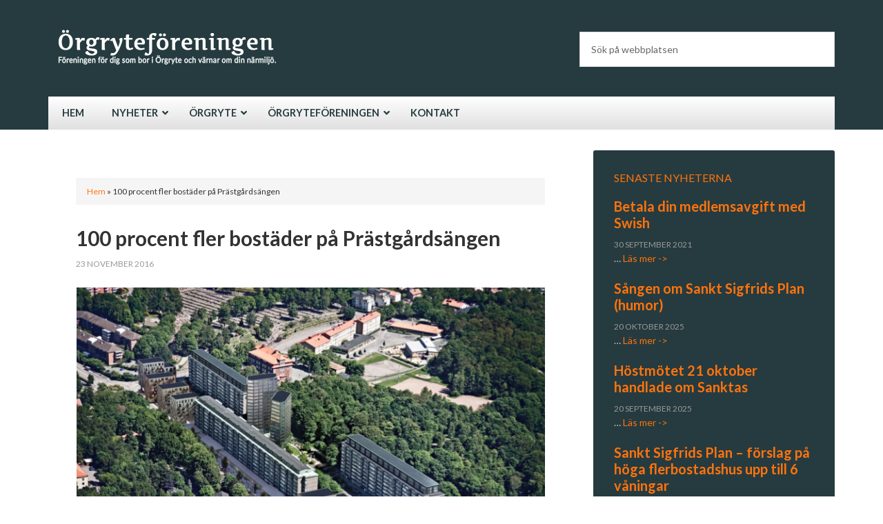

--- FILE ---
content_type: text/html; charset=UTF-8
request_url: https://www.orgryteforeningen.se/100-procent-fler-bostader-pa-prastgardsangen/
body_size: 20593
content:
<!DOCTYPE html>
<html lang="sv-SE">
<head >
<meta charset="UTF-8" />
<meta name="viewport" content="width=device-width, initial-scale=1" />
<meta name='robots' content='index, follow, max-image-preview:large, max-snippet:-1, max-video-preview:-1' />
<meta name="dlm-version" content="5.1.6">
	<!-- This site is optimized with the Yoast SEO plugin v26.7 - https://yoast.com/wordpress/plugins/seo/ -->
	<title>100 procent fler bostäder på Prästgårdsängen - Örgryteföreningen</title>
	<link rel="canonical" href="https://www.orgryteforeningen.se/100-procent-fler-bostader-pa-prastgardsangen/" />
	<meta property="og:locale" content="sv_SE" />
	<meta property="og:type" content="article" />
	<meta property="og:title" content="100 procent fler bostäder på Prästgårdsängen - Örgryteföreningen" />
	<meta property="og:description" content="440 nya bostäder planeras att byggas i Prästgårdsängen. Det är en dubblering, från nuvarande 442 till 882. 400 hyresrätter och 40 bostadsrätter. Det visar detaljplaneförslaget, som varit på samråd.  Nu bearbetas synpunkterna från samtliga berörda och planförslaget beräknas ställs ut i remissomgång två våren 2017.  Bostadsområdet Prästgårdsängen föreslås bebyggas och kompletteras med elva nya byggnader [&hellip;]" />
	<meta property="og:url" content="https://www.orgryteforeningen.se/100-procent-fler-bostader-pa-prastgardsangen/" />
	<meta property="og:site_name" content="Örgryteföreningen" />
	<meta property="article:publisher" content="https://www.facebook.com/%c3%96rgrytef%c3%b6reningen-307964979413953" />
	<meta property="article:published_time" content="2016-11-23T17:45:36+00:00" />
	<meta property="article:modified_time" content="2017-01-27T12:12:21+00:00" />
	<meta property="og:image" content="https://www.orgryteforeningen.se/wp-content/uploads/2016/08/1.11-nya-byggnader-och-tillbyggnader-.jpg" />
	<meta name="author" content="Annika Bolt Hansen" />
	<meta name="twitter:card" content="summary_large_image" />
	<meta name="twitter:label1" content="Skriven av" />
	<meta name="twitter:data1" content="Annika Bolt Hansen" />
	<meta name="twitter:label2" content="Beräknad lästid" />
	<meta name="twitter:data2" content="6 minuter" />
	<script type="application/ld+json" class="yoast-schema-graph">{"@context":"https://schema.org","@graph":[{"@type":"Article","@id":"https://www.orgryteforeningen.se/100-procent-fler-bostader-pa-prastgardsangen/#article","isPartOf":{"@id":"https://www.orgryteforeningen.se/100-procent-fler-bostader-pa-prastgardsangen/"},"author":{"name":"Annika Bolt Hansen","@id":"https://www.orgryteforeningen.se/#/schema/person/2f7a6116ce93c9aa8fdcb318c86469d9"},"headline":"100 procent fler bostäder på Prästgårdsängen","datePublished":"2016-11-23T17:45:36+00:00","dateModified":"2017-01-27T12:12:21+00:00","mainEntityOfPage":{"@id":"https://www.orgryteforeningen.se/100-procent-fler-bostader-pa-prastgardsangen/"},"wordCount":1231,"publisher":{"@id":"https://www.orgryteforeningen.se/#organization"},"image":{"@id":"https://www.orgryteforeningen.se/100-procent-fler-bostader-pa-prastgardsangen/#primaryimage"},"thumbnailUrl":"https://www.orgryteforeningen.se/wp-content/uploads/2016/08/1.11-nya-byggnader-och-tillbyggnader-.jpg","keywords":["bostadsrätter","detaljplan","hyresrätter","Örgryte Bostads AB &amp; CO KB","Prästgårdsängen"],"articleSection":["Artikel -blogg","Facebook"],"inLanguage":"sv-SE"},{"@type":"WebPage","@id":"https://www.orgryteforeningen.se/100-procent-fler-bostader-pa-prastgardsangen/","url":"https://www.orgryteforeningen.se/100-procent-fler-bostader-pa-prastgardsangen/","name":"100 procent fler bostäder på Prästgårdsängen - Örgryteföreningen","isPartOf":{"@id":"https://www.orgryteforeningen.se/#website"},"primaryImageOfPage":{"@id":"https://www.orgryteforeningen.se/100-procent-fler-bostader-pa-prastgardsangen/#primaryimage"},"image":{"@id":"https://www.orgryteforeningen.se/100-procent-fler-bostader-pa-prastgardsangen/#primaryimage"},"thumbnailUrl":"https://www.orgryteforeningen.se/wp-content/uploads/2016/08/1.11-nya-byggnader-och-tillbyggnader-.jpg","datePublished":"2016-11-23T17:45:36+00:00","dateModified":"2017-01-27T12:12:21+00:00","breadcrumb":{"@id":"https://www.orgryteforeningen.se/100-procent-fler-bostader-pa-prastgardsangen/#breadcrumb"},"inLanguage":"sv-SE","potentialAction":[{"@type":"ReadAction","target":["https://www.orgryteforeningen.se/100-procent-fler-bostader-pa-prastgardsangen/"]}]},{"@type":"ImageObject","inLanguage":"sv-SE","@id":"https://www.orgryteforeningen.se/100-procent-fler-bostader-pa-prastgardsangen/#primaryimage","url":"https://www.orgryteforeningen.se/wp-content/uploads/2016/08/1.11-nya-byggnader-och-tillbyggnader-.jpg","contentUrl":"https://www.orgryteforeningen.se/wp-content/uploads/2016/08/1.11-nya-byggnader-och-tillbyggnader-.jpg","width":709,"height":473,"caption":"Elva nya byggnader och påbyggnader kommer ge 440 nya bostäder på Prästgårdsängen"},{"@type":"BreadcrumbList","@id":"https://www.orgryteforeningen.se/100-procent-fler-bostader-pa-prastgardsangen/#breadcrumb","itemListElement":[{"@type":"ListItem","position":1,"name":"Hem","item":"https://www.orgryteforeningen.se/"},{"@type":"ListItem","position":2,"name":"100 procent fler bostäder på Prästgårdsängen"}]},{"@type":"WebSite","@id":"https://www.orgryteforeningen.se/#website","url":"https://www.orgryteforeningen.se/","name":"Örgryteföreningen","description":"Föreningen för dig som värnar om Örgryte.","publisher":{"@id":"https://www.orgryteforeningen.se/#organization"},"potentialAction":[{"@type":"SearchAction","target":{"@type":"EntryPoint","urlTemplate":"https://www.orgryteforeningen.se/?s={search_term_string}"},"query-input":{"@type":"PropertyValueSpecification","valueRequired":true,"valueName":"search_term_string"}}],"inLanguage":"sv-SE"},{"@type":"Organization","@id":"https://www.orgryteforeningen.se/#organization","name":"Örgryteföreningen","url":"https://www.orgryteforeningen.se/","logo":{"@type":"ImageObject","inLanguage":"sv-SE","@id":"https://www.orgryteforeningen.se/#/schema/logo/image/","url":"https://www.orgryteforeningen.se/wp-content/uploads/2021/04/orgryteforeningen_logo_200x280.png","contentUrl":"https://www.orgryteforeningen.se/wp-content/uploads/2021/04/orgryteforeningen_logo_200x280.png","width":200,"height":280,"caption":"Örgryteföreningen"},"image":{"@id":"https://www.orgryteforeningen.se/#/schema/logo/image/"},"sameAs":["https://www.facebook.com/Örgryteföreningen-307964979413953"]},{"@type":"Person","@id":"https://www.orgryteforeningen.se/#/schema/person/2f7a6116ce93c9aa8fdcb318c86469d9","name":"Annika Bolt Hansen","image":{"@type":"ImageObject","inLanguage":"sv-SE","@id":"https://www.orgryteforeningen.se/#/schema/person/image/","url":"https://secure.gravatar.com/avatar/8d01a500f32638de41ddbb1c62a103f3674761ea2888f5a2f939b52e9e5710fc?s=96&r=g","contentUrl":"https://secure.gravatar.com/avatar/8d01a500f32638de41ddbb1c62a103f3674761ea2888f5a2f939b52e9e5710fc?s=96&r=g","caption":"Annika Bolt Hansen"},"url":"https://www.orgryteforeningen.se/author/sekreterare/"}]}</script>
	<!-- / Yoast SEO plugin. -->


<link rel='dns-prefetch' href='//www.googletagmanager.com' />
<link rel='dns-prefetch' href='//fonts.googleapis.com' />
<link rel="alternate" type="application/rss+xml" title="Örgryteföreningen &raquo; Webbflöde" href="https://www.orgryteforeningen.se/feed/" />
<link rel="alternate" type="application/rss+xml" title="Örgryteföreningen &raquo; Kommentarsflöde" href="https://www.orgryteforeningen.se/comments/feed/" />
<link rel="alternate" title="oEmbed (JSON)" type="application/json+oembed" href="https://www.orgryteforeningen.se/wp-json/oembed/1.0/embed?url=https%3A%2F%2Fwww.orgryteforeningen.se%2F100-procent-fler-bostader-pa-prastgardsangen%2F" />
<link rel="alternate" title="oEmbed (XML)" type="text/xml+oembed" href="https://www.orgryteforeningen.se/wp-json/oembed/1.0/embed?url=https%3A%2F%2Fwww.orgryteforeningen.se%2F100-procent-fler-bostader-pa-prastgardsangen%2F&#038;format=xml" />
<style id='wp-img-auto-sizes-contain-inline-css' type='text/css'>
img:is([sizes=auto i],[sizes^="auto," i]){contain-intrinsic-size:3000px 1500px}
/*# sourceURL=wp-img-auto-sizes-contain-inline-css */
</style>
<link rel='stylesheet' id='outreach-pro-theme-css' href='https://www.orgryteforeningen.se/wp-content/themes/outreach-pro/style.css?ver=3.0.0' type='text/css' media='all' />
<style id='wp-emoji-styles-inline-css' type='text/css'>

	img.wp-smiley, img.emoji {
		display: inline !important;
		border: none !important;
		box-shadow: none !important;
		height: 1em !important;
		width: 1em !important;
		margin: 0 0.07em !important;
		vertical-align: -0.1em !important;
		background: none !important;
		padding: 0 !important;
	}
/*# sourceURL=wp-emoji-styles-inline-css */
</style>
<style id='wp-block-library-inline-css' type='text/css'>
:root{--wp-block-synced-color:#7a00df;--wp-block-synced-color--rgb:122,0,223;--wp-bound-block-color:var(--wp-block-synced-color);--wp-editor-canvas-background:#ddd;--wp-admin-theme-color:#007cba;--wp-admin-theme-color--rgb:0,124,186;--wp-admin-theme-color-darker-10:#006ba1;--wp-admin-theme-color-darker-10--rgb:0,107,160.5;--wp-admin-theme-color-darker-20:#005a87;--wp-admin-theme-color-darker-20--rgb:0,90,135;--wp-admin-border-width-focus:2px}@media (min-resolution:192dpi){:root{--wp-admin-border-width-focus:1.5px}}.wp-element-button{cursor:pointer}:root .has-very-light-gray-background-color{background-color:#eee}:root .has-very-dark-gray-background-color{background-color:#313131}:root .has-very-light-gray-color{color:#eee}:root .has-very-dark-gray-color{color:#313131}:root .has-vivid-green-cyan-to-vivid-cyan-blue-gradient-background{background:linear-gradient(135deg,#00d084,#0693e3)}:root .has-purple-crush-gradient-background{background:linear-gradient(135deg,#34e2e4,#4721fb 50%,#ab1dfe)}:root .has-hazy-dawn-gradient-background{background:linear-gradient(135deg,#faaca8,#dad0ec)}:root .has-subdued-olive-gradient-background{background:linear-gradient(135deg,#fafae1,#67a671)}:root .has-atomic-cream-gradient-background{background:linear-gradient(135deg,#fdd79a,#004a59)}:root .has-nightshade-gradient-background{background:linear-gradient(135deg,#330968,#31cdcf)}:root .has-midnight-gradient-background{background:linear-gradient(135deg,#020381,#2874fc)}:root{--wp--preset--font-size--normal:16px;--wp--preset--font-size--huge:42px}.has-regular-font-size{font-size:1em}.has-larger-font-size{font-size:2.625em}.has-normal-font-size{font-size:var(--wp--preset--font-size--normal)}.has-huge-font-size{font-size:var(--wp--preset--font-size--huge)}.has-text-align-center{text-align:center}.has-text-align-left{text-align:left}.has-text-align-right{text-align:right}.has-fit-text{white-space:nowrap!important}#end-resizable-editor-section{display:none}.aligncenter{clear:both}.items-justified-left{justify-content:flex-start}.items-justified-center{justify-content:center}.items-justified-right{justify-content:flex-end}.items-justified-space-between{justify-content:space-between}.screen-reader-text{border:0;clip-path:inset(50%);height:1px;margin:-1px;overflow:hidden;padding:0;position:absolute;width:1px;word-wrap:normal!important}.screen-reader-text:focus{background-color:#ddd;clip-path:none;color:#444;display:block;font-size:1em;height:auto;left:5px;line-height:normal;padding:15px 23px 14px;text-decoration:none;top:5px;width:auto;z-index:100000}html :where(.has-border-color){border-style:solid}html :where([style*=border-top-color]){border-top-style:solid}html :where([style*=border-right-color]){border-right-style:solid}html :where([style*=border-bottom-color]){border-bottom-style:solid}html :where([style*=border-left-color]){border-left-style:solid}html :where([style*=border-width]){border-style:solid}html :where([style*=border-top-width]){border-top-style:solid}html :where([style*=border-right-width]){border-right-style:solid}html :where([style*=border-bottom-width]){border-bottom-style:solid}html :where([style*=border-left-width]){border-left-style:solid}html :where(img[class*=wp-image-]){height:auto;max-width:100%}:where(figure){margin:0 0 1em}html :where(.is-position-sticky){--wp-admin--admin-bar--position-offset:var(--wp-admin--admin-bar--height,0px)}@media screen and (max-width:600px){html :where(.is-position-sticky){--wp-admin--admin-bar--position-offset:0px}}

/*# sourceURL=wp-block-library-inline-css */
</style><style id='global-styles-inline-css' type='text/css'>
:root{--wp--preset--aspect-ratio--square: 1;--wp--preset--aspect-ratio--4-3: 4/3;--wp--preset--aspect-ratio--3-4: 3/4;--wp--preset--aspect-ratio--3-2: 3/2;--wp--preset--aspect-ratio--2-3: 2/3;--wp--preset--aspect-ratio--16-9: 16/9;--wp--preset--aspect-ratio--9-16: 9/16;--wp--preset--color--black: #000000;--wp--preset--color--cyan-bluish-gray: #abb8c3;--wp--preset--color--white: #ffffff;--wp--preset--color--pale-pink: #f78da7;--wp--preset--color--vivid-red: #cf2e2e;--wp--preset--color--luminous-vivid-orange: #ff6900;--wp--preset--color--luminous-vivid-amber: #fcb900;--wp--preset--color--light-green-cyan: #7bdcb5;--wp--preset--color--vivid-green-cyan: #00d084;--wp--preset--color--pale-cyan-blue: #8ed1fc;--wp--preset--color--vivid-cyan-blue: #0693e3;--wp--preset--color--vivid-purple: #9b51e0;--wp--preset--gradient--vivid-cyan-blue-to-vivid-purple: linear-gradient(135deg,rgb(6,147,227) 0%,rgb(155,81,224) 100%);--wp--preset--gradient--light-green-cyan-to-vivid-green-cyan: linear-gradient(135deg,rgb(122,220,180) 0%,rgb(0,208,130) 100%);--wp--preset--gradient--luminous-vivid-amber-to-luminous-vivid-orange: linear-gradient(135deg,rgb(252,185,0) 0%,rgb(255,105,0) 100%);--wp--preset--gradient--luminous-vivid-orange-to-vivid-red: linear-gradient(135deg,rgb(255,105,0) 0%,rgb(207,46,46) 100%);--wp--preset--gradient--very-light-gray-to-cyan-bluish-gray: linear-gradient(135deg,rgb(238,238,238) 0%,rgb(169,184,195) 100%);--wp--preset--gradient--cool-to-warm-spectrum: linear-gradient(135deg,rgb(74,234,220) 0%,rgb(151,120,209) 20%,rgb(207,42,186) 40%,rgb(238,44,130) 60%,rgb(251,105,98) 80%,rgb(254,248,76) 100%);--wp--preset--gradient--blush-light-purple: linear-gradient(135deg,rgb(255,206,236) 0%,rgb(152,150,240) 100%);--wp--preset--gradient--blush-bordeaux: linear-gradient(135deg,rgb(254,205,165) 0%,rgb(254,45,45) 50%,rgb(107,0,62) 100%);--wp--preset--gradient--luminous-dusk: linear-gradient(135deg,rgb(255,203,112) 0%,rgb(199,81,192) 50%,rgb(65,88,208) 100%);--wp--preset--gradient--pale-ocean: linear-gradient(135deg,rgb(255,245,203) 0%,rgb(182,227,212) 50%,rgb(51,167,181) 100%);--wp--preset--gradient--electric-grass: linear-gradient(135deg,rgb(202,248,128) 0%,rgb(113,206,126) 100%);--wp--preset--gradient--midnight: linear-gradient(135deg,rgb(2,3,129) 0%,rgb(40,116,252) 100%);--wp--preset--font-size--small: 13px;--wp--preset--font-size--medium: 20px;--wp--preset--font-size--large: 36px;--wp--preset--font-size--x-large: 42px;--wp--preset--spacing--20: 0.44rem;--wp--preset--spacing--30: 0.67rem;--wp--preset--spacing--40: 1rem;--wp--preset--spacing--50: 1.5rem;--wp--preset--spacing--60: 2.25rem;--wp--preset--spacing--70: 3.38rem;--wp--preset--spacing--80: 5.06rem;--wp--preset--shadow--natural: 6px 6px 9px rgba(0, 0, 0, 0.2);--wp--preset--shadow--deep: 12px 12px 50px rgba(0, 0, 0, 0.4);--wp--preset--shadow--sharp: 6px 6px 0px rgba(0, 0, 0, 0.2);--wp--preset--shadow--outlined: 6px 6px 0px -3px rgb(255, 255, 255), 6px 6px rgb(0, 0, 0);--wp--preset--shadow--crisp: 6px 6px 0px rgb(0, 0, 0);}:where(.is-layout-flex){gap: 0.5em;}:where(.is-layout-grid){gap: 0.5em;}body .is-layout-flex{display: flex;}.is-layout-flex{flex-wrap: wrap;align-items: center;}.is-layout-flex > :is(*, div){margin: 0;}body .is-layout-grid{display: grid;}.is-layout-grid > :is(*, div){margin: 0;}:where(.wp-block-columns.is-layout-flex){gap: 2em;}:where(.wp-block-columns.is-layout-grid){gap: 2em;}:where(.wp-block-post-template.is-layout-flex){gap: 1.25em;}:where(.wp-block-post-template.is-layout-grid){gap: 1.25em;}.has-black-color{color: var(--wp--preset--color--black) !important;}.has-cyan-bluish-gray-color{color: var(--wp--preset--color--cyan-bluish-gray) !important;}.has-white-color{color: var(--wp--preset--color--white) !important;}.has-pale-pink-color{color: var(--wp--preset--color--pale-pink) !important;}.has-vivid-red-color{color: var(--wp--preset--color--vivid-red) !important;}.has-luminous-vivid-orange-color{color: var(--wp--preset--color--luminous-vivid-orange) !important;}.has-luminous-vivid-amber-color{color: var(--wp--preset--color--luminous-vivid-amber) !important;}.has-light-green-cyan-color{color: var(--wp--preset--color--light-green-cyan) !important;}.has-vivid-green-cyan-color{color: var(--wp--preset--color--vivid-green-cyan) !important;}.has-pale-cyan-blue-color{color: var(--wp--preset--color--pale-cyan-blue) !important;}.has-vivid-cyan-blue-color{color: var(--wp--preset--color--vivid-cyan-blue) !important;}.has-vivid-purple-color{color: var(--wp--preset--color--vivid-purple) !important;}.has-black-background-color{background-color: var(--wp--preset--color--black) !important;}.has-cyan-bluish-gray-background-color{background-color: var(--wp--preset--color--cyan-bluish-gray) !important;}.has-white-background-color{background-color: var(--wp--preset--color--white) !important;}.has-pale-pink-background-color{background-color: var(--wp--preset--color--pale-pink) !important;}.has-vivid-red-background-color{background-color: var(--wp--preset--color--vivid-red) !important;}.has-luminous-vivid-orange-background-color{background-color: var(--wp--preset--color--luminous-vivid-orange) !important;}.has-luminous-vivid-amber-background-color{background-color: var(--wp--preset--color--luminous-vivid-amber) !important;}.has-light-green-cyan-background-color{background-color: var(--wp--preset--color--light-green-cyan) !important;}.has-vivid-green-cyan-background-color{background-color: var(--wp--preset--color--vivid-green-cyan) !important;}.has-pale-cyan-blue-background-color{background-color: var(--wp--preset--color--pale-cyan-blue) !important;}.has-vivid-cyan-blue-background-color{background-color: var(--wp--preset--color--vivid-cyan-blue) !important;}.has-vivid-purple-background-color{background-color: var(--wp--preset--color--vivid-purple) !important;}.has-black-border-color{border-color: var(--wp--preset--color--black) !important;}.has-cyan-bluish-gray-border-color{border-color: var(--wp--preset--color--cyan-bluish-gray) !important;}.has-white-border-color{border-color: var(--wp--preset--color--white) !important;}.has-pale-pink-border-color{border-color: var(--wp--preset--color--pale-pink) !important;}.has-vivid-red-border-color{border-color: var(--wp--preset--color--vivid-red) !important;}.has-luminous-vivid-orange-border-color{border-color: var(--wp--preset--color--luminous-vivid-orange) !important;}.has-luminous-vivid-amber-border-color{border-color: var(--wp--preset--color--luminous-vivid-amber) !important;}.has-light-green-cyan-border-color{border-color: var(--wp--preset--color--light-green-cyan) !important;}.has-vivid-green-cyan-border-color{border-color: var(--wp--preset--color--vivid-green-cyan) !important;}.has-pale-cyan-blue-border-color{border-color: var(--wp--preset--color--pale-cyan-blue) !important;}.has-vivid-cyan-blue-border-color{border-color: var(--wp--preset--color--vivid-cyan-blue) !important;}.has-vivid-purple-border-color{border-color: var(--wp--preset--color--vivid-purple) !important;}.has-vivid-cyan-blue-to-vivid-purple-gradient-background{background: var(--wp--preset--gradient--vivid-cyan-blue-to-vivid-purple) !important;}.has-light-green-cyan-to-vivid-green-cyan-gradient-background{background: var(--wp--preset--gradient--light-green-cyan-to-vivid-green-cyan) !important;}.has-luminous-vivid-amber-to-luminous-vivid-orange-gradient-background{background: var(--wp--preset--gradient--luminous-vivid-amber-to-luminous-vivid-orange) !important;}.has-luminous-vivid-orange-to-vivid-red-gradient-background{background: var(--wp--preset--gradient--luminous-vivid-orange-to-vivid-red) !important;}.has-very-light-gray-to-cyan-bluish-gray-gradient-background{background: var(--wp--preset--gradient--very-light-gray-to-cyan-bluish-gray) !important;}.has-cool-to-warm-spectrum-gradient-background{background: var(--wp--preset--gradient--cool-to-warm-spectrum) !important;}.has-blush-light-purple-gradient-background{background: var(--wp--preset--gradient--blush-light-purple) !important;}.has-blush-bordeaux-gradient-background{background: var(--wp--preset--gradient--blush-bordeaux) !important;}.has-luminous-dusk-gradient-background{background: var(--wp--preset--gradient--luminous-dusk) !important;}.has-pale-ocean-gradient-background{background: var(--wp--preset--gradient--pale-ocean) !important;}.has-electric-grass-gradient-background{background: var(--wp--preset--gradient--electric-grass) !important;}.has-midnight-gradient-background{background: var(--wp--preset--gradient--midnight) !important;}.has-small-font-size{font-size: var(--wp--preset--font-size--small) !important;}.has-medium-font-size{font-size: var(--wp--preset--font-size--medium) !important;}.has-large-font-size{font-size: var(--wp--preset--font-size--large) !important;}.has-x-large-font-size{font-size: var(--wp--preset--font-size--x-large) !important;}
/*# sourceURL=global-styles-inline-css */
</style>

<style id='classic-theme-styles-inline-css' type='text/css'>
/*! This file is auto-generated */
.wp-block-button__link{color:#fff;background-color:#32373c;border-radius:9999px;box-shadow:none;text-decoration:none;padding:calc(.667em + 2px) calc(1.333em + 2px);font-size:1.125em}.wp-block-file__button{background:#32373c;color:#fff;text-decoration:none}
/*# sourceURL=/wp-includes/css/classic-themes.min.css */
</style>
<link rel='stylesheet' id='cmplz-general-css' href='https://www.orgryteforeningen.se/wp-content/plugins/complianz-gdpr/assets/css/cookieblocker.min.css?ver=1766323715' type='text/css' media='all' />
<link rel='stylesheet' id='google-fonts-css' href='//fonts.googleapis.com/css?family=Lato%3A400%2C700&#038;ver=3.0.0' type='text/css' media='all' />
<link rel='stylesheet' id='dashicons-css' href='https://www.orgryteforeningen.se/wp-includes/css/dashicons.min.css?ver=3571bd05a398bf5a68a71fd941747977' type='text/css' media='all' />
<link rel='stylesheet' id='simple-social-icons-font-css' href='https://www.orgryteforeningen.se/wp-content/plugins/simple-social-icons/css/style.css?ver=4.0.0' type='text/css' media='all' />
<link rel='stylesheet' id='tablepress-default-css' href='https://www.orgryteforeningen.se/wp-content/tablepress-combined.min.css?ver=40' type='text/css' media='all' />
<link rel='stylesheet' id='ubermenu-css' href='https://www.orgryteforeningen.se/wp-content/plugins/ubermenu/pro/assets/css/ubermenu.min.css?ver=3.8.5' type='text/css' media='all' />
<link rel='stylesheet' id='ubermenu-clean-white-css' href='https://www.orgryteforeningen.se/wp-content/plugins/ubermenu/pro/assets/css/skins/cleanwhite.css?ver=3571bd05a398bf5a68a71fd941747977' type='text/css' media='all' />
<link rel='stylesheet' id='ubermenu-font-awesome-all-css' href='https://www.orgryteforeningen.se/wp-content/plugins/ubermenu/assets/fontawesome/css/all.min.css?ver=3571bd05a398bf5a68a71fd941747977' type='text/css' media='all' />
<script type="text/javascript" async src="https://www.orgryteforeningen.se/wp-content/plugins/burst-statistics/assets/js/timeme/timeme.min.js?ver=1768830135" id="burst-timeme-js"></script>
<script type="text/javascript" src="https://www.orgryteforeningen.se/wp-includes/js/jquery/jquery.min.js?ver=3.7.1" id="jquery-core-js"></script>
<script type="text/javascript" src="https://www.orgryteforeningen.se/wp-includes/js/jquery/jquery-migrate.min.js?ver=3.4.1" id="jquery-migrate-js"></script>
<script type="text/javascript" src="https://www.orgryteforeningen.se/wp-content/themes/outreach-pro/js/responsive-menu.js?ver=1.0.0" id="outreach-responsive-menu-js"></script>

<!-- Kodblock för ”Google-tagg (gtag.js)” tillagt av Site Kit -->
<!-- Kodblock för ”Google Analytics” tillagt av Site Kit -->
<script type="text/javascript" src="https://www.googletagmanager.com/gtag/js?id=G-0RVFNLPMYX" id="google_gtagjs-js" async></script>
<script type="text/javascript" id="google_gtagjs-js-after">
/* <![CDATA[ */
window.dataLayer = window.dataLayer || [];function gtag(){dataLayer.push(arguments);}
gtag("set","linker",{"domains":["www.orgryteforeningen.se"]});
gtag("js", new Date());
gtag("set", "developer_id.dZTNiMT", true);
gtag("config", "G-0RVFNLPMYX");
 window._googlesitekit = window._googlesitekit || {}; window._googlesitekit.throttledEvents = []; window._googlesitekit.gtagEvent = (name, data) => { var key = JSON.stringify( { name, data } ); if ( !! window._googlesitekit.throttledEvents[ key ] ) { return; } window._googlesitekit.throttledEvents[ key ] = true; setTimeout( () => { delete window._googlesitekit.throttledEvents[ key ]; }, 5 ); gtag( "event", name, { ...data, event_source: "site-kit" } ); }; 
//# sourceURL=google_gtagjs-js-after
/* ]]> */
</script>
<script></script><link rel="https://api.w.org/" href="https://www.orgryteforeningen.se/wp-json/" /><link rel="alternate" title="JSON" type="application/json" href="https://www.orgryteforeningen.se/wp-json/wp/v2/posts/1400" /><link rel="EditURI" type="application/rsd+xml" title="RSD" href="https://www.orgryteforeningen.se/xmlrpc.php?rsd" />
<meta name="generator" content="Site Kit by Google 1.170.0" /><style id="ubermenu-custom-generated-css">
/** Font Awesome 4 Compatibility **/
.fa{font-style:normal;font-variant:normal;font-weight:normal;font-family:FontAwesome;}

/** UberMenu Custom Menu Styles (Customizer) **/
/* main */
 .ubermenu-main { background-color:#ffffff; background:-webkit-gradient(linear,left top,left bottom,from(#ffffff),to(#e0e0e0)); background:-webkit-linear-gradient(top,#ffffff,#e0e0e0); background:-moz-linear-gradient(top,#ffffff,#e0e0e0); background:-ms-linear-gradient(top,#ffffff,#e0e0e0); background:-o-linear-gradient(top,#ffffff,#e0e0e0); background:linear-gradient(top,#ffffff,#e0e0e0); }
 .ubermenu-main .ubermenu-item-level-0 > .ubermenu-target { font-size:1.2em; text-transform:uppercase; color:#263b3f; }
 .ubermenu-main .ubermenu-nav .ubermenu-item.ubermenu-item-level-0 > .ubermenu-target { font-weight:bold; }
 .ubermenu.ubermenu-main .ubermenu-item-level-0:hover > .ubermenu-target, .ubermenu-main .ubermenu-item-level-0.ubermenu-active > .ubermenu-target { color:#ff730d; }
 .ubermenu-main .ubermenu-item-level-0.ubermenu-current-menu-item > .ubermenu-target, .ubermenu-main .ubermenu-item-level-0.ubermenu-current-menu-parent > .ubermenu-target, .ubermenu-main .ubermenu-item-level-0.ubermenu-current-menu-ancestor > .ubermenu-target { color:#d3280a; }
 .ubermenu-main .ubermenu-submenu.ubermenu-submenu-drop { color:#000000; }
 .ubermenu-main .ubermenu-submenu .ubermenu-item-header > .ubermenu-target, .ubermenu-main .ubermenu-tab > .ubermenu-target { font-size:1.1em; }
 .ubermenu-main .ubermenu-submenu .ubermenu-item-header > .ubermenu-target { color:#263b3f; }
 .ubermenu-main .ubermenu-submenu .ubermenu-item-header > .ubermenu-target:hover { color:#ff730d; }
 .ubermenu-main .ubermenu-submenu .ubermenu-item-header.ubermenu-current-menu-item > .ubermenu-target { color:#d3280a; }
 .ubermenu-main .ubermenu-nav .ubermenu-submenu .ubermenu-item-header > .ubermenu-target { font-weight:bold; }
 .ubermenu-main .ubermenu-item-normal > .ubermenu-target { color:#263b3f; font-size:1.1em; }
 .ubermenu.ubermenu-main .ubermenu-item-normal > .ubermenu-target:hover, .ubermenu.ubermenu-main .ubermenu-item-normal.ubermenu-active > .ubermenu-target { color:#ff730d; }
 .ubermenu-main .ubermenu-item-normal.ubermenu-current-menu-item > .ubermenu-target { color:#d3280a; }
 .ubermenu-responsive-toggle.ubermenu-responsive-toggle-main { font-size:3em; background:#263b3f; color:#ffffff; }
 .ubermenu-responsive-toggle.ubermenu-responsive-toggle-main:hover { background:#263b3f; color:#ffffff; }
 .ubermenu.ubermenu-main .ubermenu-search .ubermenu-search-submit { color:#263b3f; }


/* Status: Loaded from Transient */

</style><script type="text/javascript">
(function(url){
	if(/(?:Chrome\/26\.0\.1410\.63 Safari\/537\.31|WordfenceTestMonBot)/.test(navigator.userAgent)){ return; }
	var addEvent = function(evt, handler) {
		if (window.addEventListener) {
			document.addEventListener(evt, handler, false);
		} else if (window.attachEvent) {
			document.attachEvent('on' + evt, handler);
		}
	};
	var removeEvent = function(evt, handler) {
		if (window.removeEventListener) {
			document.removeEventListener(evt, handler, false);
		} else if (window.detachEvent) {
			document.detachEvent('on' + evt, handler);
		}
	};
	var evts = 'contextmenu dblclick drag dragend dragenter dragleave dragover dragstart drop keydown keypress keyup mousedown mousemove mouseout mouseover mouseup mousewheel scroll'.split(' ');
	var logHuman = function() {
		if (window.wfLogHumanRan) { return; }
		window.wfLogHumanRan = true;
		var wfscr = document.createElement('script');
		wfscr.type = 'text/javascript';
		wfscr.async = true;
		wfscr.src = url + '&r=' + Math.random();
		(document.getElementsByTagName('head')[0]||document.getElementsByTagName('body')[0]).appendChild(wfscr);
		for (var i = 0; i < evts.length; i++) {
			removeEvent(evts[i], logHuman);
		}
	};
	for (var i = 0; i < evts.length; i++) {
		addEvent(evts[i], logHuman);
	}
})('//www.orgryteforeningen.se/?wordfence_lh=1&hid=B06CB9CCB927E4ADFAE7A6DD3E1180D6');
</script><link rel="icon" href="https://www.orgryteforeningen.se/wp-content/themes/outreach-pro/images/favicon.ico" />
<style type="text/css">.site-title a { background: url(https://www.orgryteforeningen.se/wp-content/uploads/2014/12/logo1.png) no-repeat !important; }</style>
<meta name="generator" content="Powered by WPBakery Page Builder - drag and drop page builder for WordPress."/>
<style type="text/css" id="custom-background-css">
body.custom-background { background-color: #ffffff; }
</style>
			<style type="text/css" id="wp-custom-css">
			.ipt-uif-custom-material-custom .ipt_uif_rating_likedislike .ipt_uif_likedislike_rating_inner label {
	color: #078007 !important;
}
.ipt-uif-custom-material-custom .ipt_uif_rating_likedislike .ipt_uif_likedislike_rating_inner .ipt_uif_likedislike_rating_radio_dislike + label {
	color: #cc0b0b !important;
}
.ipt-uif-custom-material-custom .ipt_uif_divider .ipt_uif_divider_text .subtitle {
	size: 0.6em !important;
}
.ipt-uif-custom-material-custom .ipt_uif_question label.ipt_uif_question_subtitle {
    font-weight: 400 !important;
    font-size: 1.1em !important;
    color: #3b3b3b;
    margin-top: -4px;
    font-style: normal !important;
    display: block;
}
.wp-caption-text {
    font-weight: 400;
    text-align: left;
	font-size: 1.3rem
}
.gform_wrapper.gravity-theme .ginput_total {
    color: #060;
    font-size: 2em;
    font-weight: bold;
}		</style>
		<noscript><style> .wpb_animate_when_almost_visible { opacity: 1; }</style></noscript></head>
<body data-rsssl=1 class="wp-singular post-template-default single single-post postid-1400 single-format-standard custom-background wp-theme-genesis wp-child-theme-outreach-pro custom-header header-image content-sidebar genesis-breadcrumbs-visible genesis-footer-widgets-visible outreach-pro-teal wpb-js-composer js-comp-ver-8.7.2 vc_responsive" data-burst_id="1400" data-burst_type="post"><div class="site-container"><header class="site-header"><div class="wrap"><div class="title-area"><p class="site-title"><a href="https://www.orgryteforeningen.se/">Örgryteföreningen</a></p><p class="site-description">Föreningen för dig som värnar om Örgryte.</p></div><div class="widget-area header-widget-area"><section id="search-4" class="widget widget_search"><div class="widget-wrap"><form class="search-form" method="get" action="https://www.orgryteforeningen.se/" role="search"><input class="search-form-input" type="search" name="s" id="searchform-1" placeholder="Sök på webbplatsen"><input class="search-form-submit" type="submit" value="Sök"><meta content="https://www.orgryteforeningen.se/?s={s}"></form></div></section>
</div></div></header><nav class="nav-primary" aria-label="Huvudsaklig"><div class="wrap">
<!-- UberMenu [Configuration:main] [Theme Loc:primary] [Integration:auto] -->
<button class="ubermenu-responsive-toggle ubermenu-responsive-toggle-main ubermenu-skin-clean-white ubermenu-loc-primary ubermenu-responsive-toggle-content-align-center ubermenu-responsive-toggle-align-full ubermenu-responsive-toggle-icon-only " tabindex="0" data-ubermenu-target="ubermenu-main-4-primary-2"   aria-label="Toggle örgryteföreningen_meny"><i class="fas fa-bars" ></i></button><nav id="ubermenu-main-4-primary-2" class="ubermenu ubermenu-nojs ubermenu-main ubermenu-menu-4 ubermenu-loc-primary ubermenu-responsive ubermenu-responsive-default ubermenu-mobile-accordion ubermenu-responsive-collapse ubermenu-horizontal ubermenu-transition-slide ubermenu-trigger-hover_intent ubermenu-skin-clean-white  ubermenu-bar-align-full ubermenu-items-align-auto ubermenu-bound-inner ubermenu-sub-indicators ubermenu-retractors-responsive ubermenu-submenu-indicator-closes"><ul id="ubermenu-nav-main-4-primary" class="ubermenu-nav" data-title="örgryteföreningen_meny"><li id="menu-item-441" class="ubermenu-item ubermenu-item-type-custom ubermenu-item-object-custom ubermenu-item-home ubermenu-item-441 ubermenu-item-level-0 ubermenu-column ubermenu-column-auto" ><a class="ubermenu-target ubermenu-item-layout-default ubermenu-item-layout-text_only" href="https://www.orgryteforeningen.se/" tabindex="0"><span class="ubermenu-target-title ubermenu-target-text">Hem</span></a></li><li id="menu-item-448" class="ubermenu-item ubermenu-item-type-post_type ubermenu-item-object-page ubermenu-item-has-children ubermenu-item-448 ubermenu-item-level-0 ubermenu-column ubermenu-column-auto ubermenu-has-submenu-drop ubermenu-has-submenu-mega" ><a class="ubermenu-target ubermenu-item-layout-default ubermenu-item-layout-text_only" href="https://www.orgryteforeningen.se/nyheter/" tabindex="0"><span class="ubermenu-target-title ubermenu-target-text">Nyheter</span><i class='ubermenu-sub-indicator fas fa-angle-down'></i></a><ul  class="ubermenu-submenu ubermenu-submenu-id-448 ubermenu-submenu-type-auto ubermenu-submenu-type-mega ubermenu-submenu-drop ubermenu-submenu-align-full_width"  ><li id="menu-item-3901" class="ubermenu-item ubermenu-item-type-post_type ubermenu-item-object-page ubermenu-item-3901 ubermenu-item-auto ubermenu-item-header ubermenu-item-level-1 ubermenu-column ubermenu-column-auto" ><a class="ubermenu-target ubermenu-item-layout-default ubermenu-item-layout-text_only" href="https://www.orgryteforeningen.se/nyheter/"><span class="ubermenu-target-title ubermenu-target-text">Alla Nyheter</span></a></li><li id="menu-item-2998" class="ubermenu-item ubermenu-item-type-post_type ubermenu-item-object-page ubermenu-item-has-children ubermenu-item-2998 ubermenu-item-auto ubermenu-item-header ubermenu-item-level-1 ubermenu-column ubermenu-column-auto ubermenu-has-submenu-stack" ><a class="ubermenu-target ubermenu-item-layout-default ubermenu-item-layout-text_only" href="https://www.orgryteforeningen.se/radda-overasparken/"><span class="ubermenu-target-title ubermenu-target-text">ÖVERÅSPARKEN RÄDDAD</span></a><ul  class="ubermenu-submenu ubermenu-submenu-id-2998 ubermenu-submenu-type-auto ubermenu-submenu-type-stack"  ><li id="menu-item-3106" class="ubermenu-item ubermenu-item-type-post_type ubermenu-item-object-page ubermenu-item-3106 ubermenu-item-auto ubermenu-item-normal ubermenu-item-level-2 ubermenu-column ubermenu-column-auto" ><a class="ubermenu-target ubermenu-item-layout-default ubermenu-item-layout-text_only" href="https://www.orgryteforeningen.se/overas-trad-stor-inte-trollet-herr-wallenstam/"><span class="ubermenu-target-title ubermenu-target-text">Överås träd – Stör inte Trollet herr Wallenstam!</span></a></li><li id="menu-item-3141" class="ubermenu-item ubermenu-item-type-post_type ubermenu-item-object-page ubermenu-item-3141 ubermenu-item-auto ubermenu-item-normal ubermenu-item-level-2 ubermenu-column ubermenu-column-auto" ><a class="ubermenu-target ubermenu-item-layout-default ubermenu-item-layout-text_only" href="https://www.orgryteforeningen.se/las-artiklar-om-parken-och-parkers-betydelse-for-individen/"><span class="ubermenu-target-title ubermenu-target-text">Parker och  skogar ger skydd mot mental ohälsa</span></a></li><li id="menu-item-3160" class="ubermenu-item ubermenu-item-type-post_type ubermenu-item-object-page ubermenu-item-3160 ubermenu-item-auto ubermenu-item-normal ubermenu-item-level-2 ubermenu-column ubermenu-column-auto" ><a class="ubermenu-target ubermenu-item-layout-default ubermenu-item-layout-text_only" href="https://www.orgryteforeningen.se/policyn-for-stadens-trad-och-mycket-annat/"><span class="ubermenu-target-title ubermenu-target-text">Policy för stadens träd, grönytor, arkitektur och kultur</span></a></li></ul></li></ul></li><li id="menu-item-1176" class="ubermenu-item ubermenu-item-type-post_type ubermenu-item-object-page ubermenu-item-has-children ubermenu-item-1176 ubermenu-item-level-0 ubermenu-column ubermenu-column-auto ubermenu-has-submenu-drop ubermenu-has-submenu-mega" ><a class="ubermenu-target ubermenu-item-layout-default ubermenu-item-layout-text_only" href="https://www.orgryteforeningen.se/nyheter/orgryteinformation/" tabindex="0"><span class="ubermenu-target-title ubermenu-target-text">Örgryte</span><i class='ubermenu-sub-indicator fas fa-angle-down'></i></a><ul  class="ubermenu-submenu ubermenu-submenu-id-1176 ubermenu-submenu-type-auto ubermenu-submenu-type-mega ubermenu-submenu-drop ubermenu-submenu-align-full_width"  ><li id="menu-item-3902" class="ubermenu-item ubermenu-item-type-post_type ubermenu-item-object-page ubermenu-item-3902 ubermenu-item-auto ubermenu-item-header ubermenu-item-level-1 ubermenu-column ubermenu-column-auto" ><a class="ubermenu-target ubermenu-item-layout-default ubermenu-item-layout-text_only" href="https://www.orgryteforeningen.se/nyheter/orgryteinformation/"><span class="ubermenu-target-title ubermenu-target-text">Örgryteinformation</span></a></li><li id="menu-item-445" class="ubermenu-item ubermenu-item-type-post_type ubermenu-item-object-page ubermenu-item-has-children ubermenu-item-445 ubermenu-item-auto ubermenu-item-header ubermenu-item-level-1 ubermenu-column ubermenu-column-auto ubermenu-has-submenu-stack" ><a class="ubermenu-target ubermenu-item-layout-default ubermenu-item-layout-text_only" href="https://www.orgryteforeningen.se/kulturpromenad/"><span class="ubermenu-target-title ubermenu-target-text">Kulturpromenad</span></a><ul  class="ubermenu-submenu ubermenu-submenu-id-445 ubermenu-submenu-type-auto ubermenu-submenu-type-stack"  ><li id="menu-item-447" class="ubermenu-item ubermenu-item-type-post_type ubermenu-item-object-page ubermenu-item-447 ubermenu-item-auto ubermenu-item-normal ubermenu-item-level-2 ubermenu-column ubermenu-column-auto" ><a class="ubermenu-target ubermenu-item-layout-default ubermenu-item-layout-text_only" href="https://www.orgryteforeningen.se/lankar/"><span class="ubermenu-target-title ubermenu-target-text">Promenadslingor</span></a></li></ul></li><li id="menu-item-454" class="ubermenu-item ubermenu-item-type-post_type ubermenu-item-object-page ubermenu-item-454 ubermenu-item-auto ubermenu-item-header ubermenu-item-level-1 ubermenu-column ubermenu-column-auto" ><a class="ubermenu-target ubermenu-item-layout-default ubermenu-item-layout-text_only" href="https://www.orgryteforeningen.se/orgrytehistoria/"><span class="ubermenu-target-title ubermenu-target-text">Örgrytehistoria</span></a></li><li id="menu-item-442" class="ubermenu-item ubermenu-item-type-post_type ubermenu-item-object-page ubermenu-item-442 ubermenu-item-auto ubermenu-item-header ubermenu-item-level-1 ubermenu-column ubermenu-column-auto" ><a class="ubermenu-target ubermenu-target-with-icon ubermenu-item-layout-default ubermenu-item-layout-icon_left" href="https://www.orgryteforeningen.se/bildgalleri/"><i class="ubermenu-icon fas fa-camera" ></i><span class="ubermenu-target-title ubermenu-target-text">Bildgalleri</span></a></li></ul></li><li id="menu-item-662" class="ubermenu-item ubermenu-item-type-post_type ubermenu-item-object-page ubermenu-item-has-children ubermenu-item-662 ubermenu-item-level-0 ubermenu-column ubermenu-column-auto ubermenu-has-submenu-drop ubermenu-has-submenu-flyout ubermenu-relative" ><a class="ubermenu-target ubermenu-item-layout-default ubermenu-item-layout-text_only" href="https://www.orgryteforeningen.se/om/" tabindex="0"><span class="ubermenu-target-title ubermenu-target-text">Örgryteföreningen</span><i class='ubermenu-sub-indicator fas fa-angle-down'></i></a><ul  class="ubermenu-submenu ubermenu-submenu-id-662 ubermenu-submenu-type-flyout ubermenu-submenu-drop ubermenu-submenu-align-vertical_parent_item"  ><li id="menu-item-3903" class="ubermenu-item ubermenu-item-type-post_type ubermenu-item-object-page ubermenu-item-3903 ubermenu-item-auto ubermenu-item-normal ubermenu-item-level-1" ><a class="ubermenu-target ubermenu-item-layout-default ubermenu-item-layout-text_only" href="https://www.orgryteforeningen.se/om/"><span class="ubermenu-target-title ubermenu-target-text">Om Föreningen</span></a></li><li id="menu-item-2293" class="ubermenu-item ubermenu-item-type-post_type ubermenu-item-object-page ubermenu-item-has-children ubermenu-item-2293 ubermenu-item-auto ubermenu-item-normal ubermenu-item-level-1 ubermenu-has-submenu-drop ubermenu-has-submenu-flyout" ><a class="ubermenu-target ubermenu-item-layout-default ubermenu-item-layout-text_only" href="https://www.orgryteforeningen.se/aktuella-arbetsgrupper/"><span class="ubermenu-target-title ubermenu-target-text">Aktuella Arbetsgrupper</span><i class='ubermenu-sub-indicator fas fa-angle-down'></i></a><ul  class="ubermenu-submenu ubermenu-submenu-id-2293 ubermenu-submenu-type-auto ubermenu-submenu-type-flyout ubermenu-submenu-drop ubermenu-submenu-align-left_edge_item"  ><li id="menu-item-2297" class="ubermenu-item ubermenu-item-type-post_type ubermenu-item-object-page ubermenu-item-2297 ubermenu-item-auto ubermenu-item-normal ubermenu-item-level-2" ><a class="ubermenu-target ubermenu-item-layout-default ubermenu-item-layout-text_only" href="https://www.orgryteforeningen.se/sanktas/"><span class="ubermenu-target-title ubermenu-target-text">Inget gehör för Göteborgsförslag 601- SANKTAS förblir sunkig</span></a></li><li id="menu-item-2340" class="ubermenu-item ubermenu-item-type-post_type ubermenu-item-object-page ubermenu-item-2340 ubermenu-item-auto ubermenu-item-normal ubermenu-item-level-2" ><a class="ubermenu-target ubermenu-item-layout-default ubermenu-item-layout-text_only" href="https://www.orgryteforeningen.se/namn-pa-platser-i-delsjon/"><span class="ubermenu-target-title ubermenu-target-text">Namnförslag på platser i Delsjön!</span></a></li></ul></li><li id="menu-item-1181" class="ubermenu-item ubermenu-item-type-post_type ubermenu-item-object-page ubermenu-item-1181 ubermenu-item-auto ubermenu-item-normal ubermenu-item-level-1" ><a class="ubermenu-target ubermenu-item-layout-default ubermenu-item-layout-text_only" href="https://www.orgryteforeningen.se/medlemskap/"><span class="ubermenu-target-title ubermenu-target-text">Medlemskap</span></a></li><li id="menu-item-1177" class="ubermenu-item ubermenu-item-type-post_type ubermenu-item-object-page ubermenu-item-1177 ubermenu-item-auto ubermenu-item-normal ubermenu-item-level-1" ><a class="ubermenu-target ubermenu-item-layout-default ubermenu-item-layout-text_only" href="https://www.orgryteforeningen.se/om/stadgar/"><span class="ubermenu-target-title ubermenu-target-text">Stadgar</span></a></li><li id="menu-item-1178" class="ubermenu-item ubermenu-item-type-post_type ubermenu-item-object-page ubermenu-item-1178 ubermenu-item-auto ubermenu-item-normal ubermenu-item-level-1" ><a class="ubermenu-target ubermenu-item-layout-default ubermenu-item-layout-text_only" href="https://www.orgryteforeningen.se/om/styrelsen/"><span class="ubermenu-target-title ubermenu-target-text">Styrelsen</span></a></li><li id="menu-item-1179" class="ubermenu-item ubermenu-item-type-post_type ubermenu-item-object-page ubermenu-item-1179 ubermenu-item-auto ubermenu-item-normal ubermenu-item-level-1" ><a class="ubermenu-target ubermenu-item-layout-default ubermenu-item-layout-text_only" href="https://www.orgryteforeningen.se/om/verksamhetsberattelse/"><span class="ubermenu-target-title ubermenu-target-text">Verksamhetsberättelser</span></a></li><li id="menu-item-1180" class="ubermenu-item ubermenu-item-type-post_type ubermenu-item-object-page ubermenu-item-1180 ubermenu-item-auto ubermenu-item-normal ubermenu-item-level-1" ><a class="ubermenu-target ubermenu-item-layout-default ubermenu-item-layout-text_only" href="https://www.orgryteforeningen.se/protokoll/"><span class="ubermenu-target-title ubermenu-target-text">Protokoll</span></a></li></ul></li><li id="menu-item-443" class="ubermenu-item ubermenu-item-type-post_type ubermenu-item-object-page ubermenu-item-443 ubermenu-item-level-0 ubermenu-column ubermenu-column-auto" ><a class="ubermenu-target ubermenu-item-layout-default ubermenu-item-layout-text_only" href="https://www.orgryteforeningen.se/kontakt/" tabindex="0"><span class="ubermenu-target-title ubermenu-target-text">Kontakt</span></a></li></ul></nav>
<!-- End UberMenu -->
</div></nav><div class="site-inner"><div class="wrap"><div class="content-sidebar-wrap"><main class="content"><div class="breadcrumb"><span><span><a href="https://www.orgryteforeningen.se/">Hem</a></span> &raquo; <span class="breadcrumb_last" aria-current="page">100 procent fler bostäder på Prästgårdsängen</span></span></div><article class="post-1400 post type-post status-publish format-standard category-artikel-blogg category-facebook tag-bostadsratter tag-detaljplan tag-hyresratter tag-orgryte-bostads-ab-co-kb tag-prastgardsangen entry" aria-label="100 procent fler bostäder på Prästgårdsängen"><header class="entry-header"><h1 class="entry-title">100 procent fler bostäder på Prästgårdsängen</h1>
<p class="entry-meta"><time class="entry-time">23 november 2016</time></p></header><div class="entry-content"><div id="attachment_1410" style="width: 719px" class="wp-caption alignleft"><img decoding="async" aria-describedby="caption-attachment-1410" class="size-full wp-image-1410" src="https://www.orgryteforeningen.se/wp-content/uploads/2016/08/1.11-nya-byggnader-och-tillbyggnader-.jpg" alt="Elva nya byggnader och påbyggnader komer ge 440 nya bostäder på Prästgårdsängen" width="709" height="473" srcset="https://www.orgryteforeningen.se/wp-content/uploads/2016/08/1.11-nya-byggnader-och-tillbyggnader-.jpg 709w, https://www.orgryteforeningen.se/wp-content/uploads/2016/08/1.11-nya-byggnader-och-tillbyggnader--300x200.jpg 300w, https://www.orgryteforeningen.se/wp-content/uploads/2016/08/1.11-nya-byggnader-och-tillbyggnader--120x80.jpg 120w" sizes="(max-width: 709px) 100vw, 709px" /><p id="caption-attachment-1410" class="wp-caption-text">Elva nya byggnader och påbyggnader kommer ge 440 nya bostäder på Prästgårdsängen</p></div>
<p><strong>440 nya bostäder planeras att byggas i Prästgårdsängen. Det är en dubblering, från nuvarande 442 till 882. 400 hyresrätter och 40 bostadsrätter. Det visar detaljplaneförslaget, som varit på samråd.  Nu bearbetas synpunkterna från samtliga berörda och planförslaget beräknas ställs ut i remissomgång två våren 2017. </strong></p>
<p>Bostadsområdet Prästgårdsängen föreslås bebyggas och kompletteras med<strong> elva </strong>nya byggnader och påbyggnader. Dessutom byggs nya bostäder på området söder om, det som idag omfattar nuvarande återvinningsstation samt intilliggande kontorshus med parkering,</p>
<div id="attachment_1415" style="width: 509px" class="wp-caption aligncenter"><img decoding="async" aria-describedby="caption-attachment-1415" class="size-full wp-image-1415" src="https://www.orgryteforeningen.se/wp-content/uploads/2016/08/2-Öveersikt-över-området-.jpg" alt="Översikt över området" width="499" height="580" srcset="https://www.orgryteforeningen.se/wp-content/uploads/2016/08/2-Öveersikt-över-området-.jpg 499w, https://www.orgryteforeningen.se/wp-content/uploads/2016/08/2-Öveersikt-över-området--258x300.jpg 258w" sizes="(max-width: 499px) 100vw, 499px" /><p id="caption-attachment-1415" class="wp-caption-text">Översikt över området</p></div>
<p><strong>Här är förslaget i korthet:  </strong></p>
<ul>
<li>
<div id="attachment_1419" style="width: 194px" class="wp-caption alignleft"><img loading="lazy" decoding="async" aria-describedby="caption-attachment-1419" class="size-medium wp-image-1419" src="https://www.orgryteforeningen.se/wp-content/uploads/2016/08/6-Illustration-över-de-nya-byggnaderns-placering-184x300.jpg" alt="Illustration över de nya byggnaderns placering" width="184" height="300" srcset="https://www.orgryteforeningen.se/wp-content/uploads/2016/08/6-Illustration-över-de-nya-byggnaderns-placering-184x300.jpg 184w, https://www.orgryteforeningen.se/wp-content/uploads/2016/08/6-Illustration-över-de-nya-byggnaderns-placering.jpg 257w" sizes="auto, (max-width: 184px) 100vw, 184px" /><p id="caption-attachment-1419" class="wp-caption-text">Illustration över de nya byggnaderns placering -gröna och rosa.</p></div>
<p>Två av Prästgårdsängen tre fristående skivhus med 8-9 bostadsvåningar, ska bebyggas med två nya våningar.</li>
<li><strong>Två </strong>punkthus i 13 och 16 våningar (rosa på bild) uppförs på gården mellan de två skivhuset i öster, alltså de som vetter mot skogsdungen och Lundenskolan.</li>
<li>Den befintliga byggnad som idag rymmer bank, gym och restaurang ska rivas och ersättas med <strong>två</strong> nya bostadshus i tre till fem våningar, där det ena huset ska ha verksamhetslokaler i bottenplan mot ett litet torg framför.</li>
<li>Nuvarande södra infarten till parkeringsgaraget flyttas från Prästgårdsgatan till Danska vägen. Det frigör den torgyta som ska ge plats för handel, planteringar, sittplatser och angöringsparkeringar.</li>
<li><strong>Sju</strong> nya byggnader uppförs i fem till nio våningar som placeras i direkt anslutning till Danska vägen (blå på bild), också dessa med verksamhetslokaler ut mot Danska vägen.</li>
<li>Danska vägen kommer bland annat få kantstensparkeringar, entrézoner till verksamhetslokalerna, busslussar, hastighetsbegränsning om 40 km/tim mm.</li>
<li>Kontorshuset söder om Prästgårdsgatan intill återvinningsstationen ska byggas om till bostäder och kompletteras med ny bostadsbebyggelse i tre till fem våningar (blå på bild) som kommer bli bostadsrätter.</li>
</ul>
<p><strong>NYTT SKA ANPASSAS </strong></p>
<p>Förtätningen är i linjen med kommunens ambition att skapa mer stadsmiljö i området och få fler bostäder. Samtidigt är kravet att utforma bebyggelsen så att de kulturhistoriska värdena på Prästgårdsängen bevaras. Såväl fastighetsägaren som kommunen har gjort ett mycket omfattande och omsorgsfullt arbete för att försöka tillgodose kraven.</p>
<div id="attachment_1425" style="width: 310px" class="wp-caption alignleft"><img loading="lazy" decoding="async" aria-describedby="caption-attachment-1425" class="size-medium wp-image-1425" src="https://www.orgryteforeningen.se/wp-content/uploads/2016/08/De-två-lamellhusen-i-öster-planeras-att-byggas-på-med-två-våningar.-Exempel-på-hur-lamellhusen-kan-byggas-på-illustration-av-SemrénMånsson--300x202.png" alt="De två skivhusen i öster planeras att byggas på med två våningar. " width="300" height="202" srcset="https://www.orgryteforeningen.se/wp-content/uploads/2016/08/De-två-lamellhusen-i-öster-planeras-att-byggas-på-med-två-våningar.-Exempel-på-hur-lamellhusen-kan-byggas-på-illustration-av-SemrénMånsson--300x202.png 300w, https://www.orgryteforeningen.se/wp-content/uploads/2016/08/De-två-lamellhusen-i-öster-planeras-att-byggas-på-med-två-våningar.-Exempel-på-hur-lamellhusen-kan-byggas-på-illustration-av-SemrénMånsson--120x80.png 120w, https://www.orgryteforeningen.se/wp-content/uploads/2016/08/De-två-lamellhusen-i-öster-planeras-att-byggas-på-med-två-våningar.-Exempel-på-hur-lamellhusen-kan-byggas-på-illustration-av-SemrénMånsson-.png 713w" sizes="auto, (max-width: 300px) 100vw, 300px" /><p id="caption-attachment-1425" class="wp-caption-text">De två skivhusen i öster planeras att byggas på med två våningar.</p></div>
<p>Kommunen framhåller vikten av att vid nybyggnationen ska hänsyn tas till områdets ursprungliga karaktär, återhållsam arkitektur, kvalitet i material, detaljer och inordna sig i dess skala och gestaltning, men det ska ändå klart framstå som ett modernt tillägg, en ny årsring.</p>
<p>För bostadsområdet Prästgårdsängen, byggt 1965, gäller särskilda bestämmelser om kulturhistoriska värden som rivningsförbud och krav på exteriör varsamhet. Men detaljplanen tillåter att användningen ändras och att ombyggnader och renoveringar sker. Till exempel kan nya balkonger läggas till på skivhusen och de två skivhusen närmast Lundenskogen kan byggas på med två våningar.</p>
<p>Undantaget rivningsförbudet är bankbyggnaden, men då med förbehållet att tidstypiska byggnadsdelar ska tas till vara och om möjligt återanvändas vid exempelvis renoveringar av övriga beﬁntliga hus.</p>
<div id="attachment_1422" style="width: 310px" class="wp-caption alignleft"><img loading="lazy" decoding="async" aria-describedby="caption-attachment-1422" class="size-medium wp-image-1422" src="https://www.orgryteforeningen.se/wp-content/uploads/2016/08/3-Skyddad-av-detaljplanen-300x180.jpg" alt="Enplanshuset är skyddat av detaljplanen. " width="300" height="180" srcset="https://www.orgryteforeningen.se/wp-content/uploads/2016/08/3-Skyddad-av-detaljplanen-300x180.jpg 300w, https://www.orgryteforeningen.se/wp-content/uploads/2016/08/3-Skyddad-av-detaljplanen.jpg 497w" sizes="auto, (max-width: 300px) 100vw, 300px" /><p id="caption-attachment-1422" class="wp-caption-text">Enplanshuset är skyddat av detaljplanen.</p></div>
<p>Vidare slår man vakt om det enplanshus som ligger bakom bankbyggnaden (mot öster) &#8211; som vid begynnelsen 1965 avsåg att vara en restaurang för de boende men som senare blev kontor. Detta ska bevaras exteriört, alltså som det är.</p>
<p>&nbsp;</p>
<p>&nbsp;</p>
<p><strong>FOKUS PÅ REKREATION</strong></p>
<div id="attachment_1426" style="width: 176px" class="wp-caption alignright"><img loading="lazy" decoding="async" aria-describedby="caption-attachment-1426" class="size-medium wp-image-1426" src="https://www.orgryteforeningen.se/wp-content/uploads/2016/08/7-Gårdens-stråk-166x300.jpg" alt="Gården ska varieras av aktiviteter och mötesplatser. " width="166" height="300" srcset="https://www.orgryteforeningen.se/wp-content/uploads/2016/08/7-Gårdens-stråk-166x300.jpg 166w, https://www.orgryteforeningen.se/wp-content/uploads/2016/08/7-Gårdens-stråk.jpg 232w" sizes="auto, (max-width: 166px) 100vw, 166px" /><p id="caption-attachment-1426" class="wp-caption-text">Gården ska varieras av aktiviteter och mötesplatser.</p></div>
<p>Bilparkering kommer att lösas i befintligt parkeringsgarage samt ett nytt parkeringsgarage under de nya husen och markparkering söder om husen. Några kantstensparkeringar blir det längs Danska Vägen.</p>
<p>Områdets yta för lek och rekreation krymps. Det blir fler gårdsrum. Grillplatsen och lekplatsen får behålla sitt sydvästliga läge.  Solstudier visar att de nya punkthusen kommer skugga den intilliggande Lundenskogen och till viss del även skivhusen vid vissa tider på dagen.</p>
<p><strong>PLUS OCH MINUS</strong></p>
<p>Förtätningen uppfattas både negativt och positivt. 2011 och 2013 föreslogs färre nya bostäder i området, 100 respektive 300. Här några synpunkter:</p>
<p><strong><em>Fler människor i området </em></strong></p>
<ul>
<li><strong>Minus(-) </strong>Ökad trafik och buller. Försämrad luft. Försämrad gemensamhetskänsla med så många nya människor. Minskad trygghet. Växter och djurliv utsetts för negativ påverkan.</li>
<li><strong>Plus(+)</strong> Större underlag för att förbättra kollektivtrafiken. Bättre service, större kundunderlag för att området ska kunna bära livsmedelsbutik. Fler barn som leker på gården och fler pensionärer som kan umgås. Ökad trygghet med mer folk i rörelse.</li>
</ul>
<p><strong><em>Nya byggnader</em></strong></p>
<ul>
<li><strong>Minus(-) </strong>Begränsar utsikt och ljusinsläpp, mer skugga. Mindre gröna ytor för rekreation och lek. Återvinningsstationen flyttas till sämre läge. Förstör områdets karaktär. Påbyggnad av två våningar på befintliga skivhusen anses ändra områdets karaktär.</li>
<li><strong>Plus(+)</strong> Innegården omdanas får effektivare ytor och mötesplatser. De nya byggnaderna mot Danska vägen kommer fungera som bullerskärmar och skapa en tystare miljö på innegården. Fler balkonger skapar ökad trivsel och trygghet.</li>
</ul>
<p><strong>SYNPUNKTER FÖRE ÖVERKLAGAN </strong></p>
<p>De synpunkter som inkom då planen var på samråd till den 16 augusti bearbetas just nu av stadsbyggnadskontoret. Bland annat behöver man lösa skola- och förskola innan planen kan ställas ut igen, vilket blir remissrunda två som troligen sker  våren 2017. Det kan innebära att planen kan bli godkänd av byggnadsnämnden hösten 2017 och antagen av Kommunfullmäktige före jul. Eventuell byggnation kan då bli första 2018, men det förutsätter att det inte krävs stora ändringar i förslaget för då behöver samrådet göras om.</p>
<p><strong>FOTNOT</strong>:</p>
<ul>
<li>Exploateringstalet, det vill säga förhållandet mellan total kvadratmeter lokal-/bostadsyta och områdets markyta per kvadratmeter, blir 1,875. Det kan jämföras med kvarterstadens som har exploateringstal mellan 1,0 till 2,0. Områden med skivhus som nuvarande Prästgårdsängen ligger på exploateringstal 0,8-1,4. Villa och radhusområden likt de i Örgryte och Kålltorp har exploateringstal 0,1 till 0,3.</li>
<li>Göteborgs kommun äger merparten av marken inom planområdet. Marken är till stora delar upplåten med tomträtt till Örgryte Bostads AB &amp; CO KB. Det är på den mark som det ska byggas 400 hyresrätter, varav 300 är i nybyggda hus och 100 hyresrätter skapas i påbyggnader på skivhusen.</li>
<li>Förvaltningsbolaget Örgryte Kommanditbolag  äger markområdet i södra delen av planområdet (Bö 9:11)och planerar bygga 40 bostadsrätter.  Göteborgs kommun har lämnat markanvisning till Örgryte Kommanditbolag  för kompletterande mark i direkt anslutning.</li>
</ul>
<p>BILDER OCH ILLUSTRATIONER är från Stadsbyggnadskontoret samt arkitektbyrån Semren&amp;Månsson</p>
</div><footer class="entry-footer"></footer></article><div class="after-entry widget-area"><section id="featured-page-2" class="widget featured-content featuredpage"><div class="widget-wrap"><h4 class="widget-title widgettitle">Kulturpromenader</h4>
<article class="post-398 page type-page status-publish has-post-thumbnail entry" aria-label="Kulturpromenad"><a href="https://www.orgryteforeningen.se/kulturpromenad/" class="alignleft"><img width="285" height="160" src="https://www.orgryteforeningen.se/wp-content/uploads/2013/12/Home_Bottom-2.jpg" class="entry-image attachment-page" alt="" decoding="async" loading="lazy" /></a><div class="entry-content"><p>Örgryte är en del av Göteborgs äldsta historia. För att sprida kunskap och känsla för området, med dess historiskt och kulturellt intressanta byggnader och platser, har föreningen skapat en ’Kulturhistorisk promenad’, där dessa objekt beskrivs på permanenta skyltar.

Under 2004 påbörjades arbetet. Drivande var föreningens dåvarande ordförande Jan Boëthius som tillsammans med övriga ledamöter beslutade om vilka fastigheter som verkade mest intressanta att inkludera i promenaden. Styrelsens dåvarande sekreterare Birgitta Hellekant tog sig an uppgiften att forska kring fastigheterna och skriva &#x02026; <a href="https://www.orgryteforeningen.se/kulturpromenad/" class="more-link">Läs mer...</a></p></div></article></div></section>
</div></main><aside class="sidebar sidebar-primary widget-area" role="complementary" aria-label="Primärt sidofält"><section id="featured-post-5" class="widget featured-content featuredpost"><div class="widget-wrap"><h4 class="widget-title widgettitle">Senaste Nyheterna</h4>
<article class="post-4194 post type-post status-publish format-standard has-post-thumbnail sticky category-artikel-blogg entry" aria-label="Betala din medlemsavgift med Swish"><header class="entry-header"><h2 class="entry-title"><a href="https://www.orgryteforeningen.se/betala-din-medlemsavgift-med-swish/">Betala din medlemsavgift med Swish</a></h2><p class="entry-meta"><time class="entry-time">30 september 2021</time></p></header><div class="entry-content"><p> &#x02026; <a href="https://www.orgryteforeningen.se/betala-din-medlemsavgift-med-swish/" class="more-link">Läs mer -&gt;</a></p></div></article><article class="post-4758 post type-post status-publish format-standard category-aktuellt-nu category-stadsplanering-miljo entry" aria-label="Sången om Sankt Sigfrids Plan (humor)"><header class="entry-header"><h2 class="entry-title"><a href="https://www.orgryteforeningen.se/sangen-om-sankt-sigfrids-plan-humor/">Sången om Sankt Sigfrids Plan (humor)</a></h2><p class="entry-meta"><time class="entry-time">20 oktober 2025</time></p></header><div class="entry-content"><p> &#x02026; <a href="https://www.orgryteforeningen.se/sangen-om-sankt-sigfrids-plan-humor/" class="more-link">Läs mer -&gt;</a></p></div></article><article class="post-4746 post type-post status-publish format-standard has-post-thumbnail category-moten entry" aria-label="Höstmötet 21 oktober handlade om Sanktas"><header class="entry-header"><h2 class="entry-title"><a href="https://www.orgryteforeningen.se/hostmotet-21-oktober-handlar-om-sanktas/">Höstmötet 21 oktober handlade om Sanktas</a></h2><p class="entry-meta"><time class="entry-time">20 september 2025</time></p></header><div class="entry-content"><p> &#x02026; <a href="https://www.orgryteforeningen.se/hostmotet-21-oktober-handlar-om-sanktas/" class="more-link">Läs mer -&gt;</a></p></div></article><article class="post-4667 post type-post status-publish format-standard has-post-thumbnail category-aktuellt-nu category-stadsplanering-miljo tag-ansoker-bygga-hoga-hus tag-sankt-sigfrids-plan tag-stadsbyggnadskontoret entry" aria-label="Sankt Sigfrids Plan – förslag på höga flerbostadshus upp till 6 våningar"><header class="entry-header"><h2 class="entry-title"><a href="https://www.orgryteforeningen.se/sankt-sigfrids-plan-forslag-pa-hoga-flerbostadshus/">Sankt Sigfrids Plan – förslag på höga flerbostadshus upp till 6 våningar</a></h2><p class="entry-meta"><time class="entry-time">21 juli 2025</time></p></header><div class="entry-content"><p> &#x02026; <a href="https://www.orgryteforeningen.se/sankt-sigfrids-plan-forslag-pa-hoga-flerbostadshus/" class="more-link">Läs mer -&gt;</a></p></div></article></div></section>
<section id="archives-2" class="widget widget_archive"><div class="widget-wrap"><h4 class="widget-title widgettitle">Sök i arkivet</h4>
		<label class="screen-reader-text" for="archives-dropdown-2">Sök i arkivet</label>
		<select id="archives-dropdown-2" name="archive-dropdown">
			
			<option value="">Välj månad</option>
				<option value='https://www.orgryteforeningen.se/2025/10/'> oktober 2025 </option>
	<option value='https://www.orgryteforeningen.se/2025/09/'> september 2025 </option>
	<option value='https://www.orgryteforeningen.se/2025/07/'> juli 2025 </option>
	<option value='https://www.orgryteforeningen.se/2025/02/'> februari 2025 </option>
	<option value='https://www.orgryteforeningen.se/2024/10/'> oktober 2024 </option>
	<option value='https://www.orgryteforeningen.se/2024/01/'> januari 2024 </option>
	<option value='https://www.orgryteforeningen.se/2023/11/'> november 2023 </option>
	<option value='https://www.orgryteforeningen.se/2023/06/'> juni 2023 </option>
	<option value='https://www.orgryteforeningen.se/2023/03/'> mars 2023 </option>
	<option value='https://www.orgryteforeningen.se/2022/04/'> april 2022 </option>
	<option value='https://www.orgryteforeningen.se/2022/02/'> februari 2022 </option>
	<option value='https://www.orgryteforeningen.se/2021/12/'> december 2021 </option>
	<option value='https://www.orgryteforeningen.se/2021/10/'> oktober 2021 </option>
	<option value='https://www.orgryteforeningen.se/2021/09/'> september 2021 </option>
	<option value='https://www.orgryteforeningen.se/2020/10/'> oktober 2020 </option>
	<option value='https://www.orgryteforeningen.se/2020/07/'> juli 2020 </option>
	<option value='https://www.orgryteforeningen.se/2020/06/'> juni 2020 </option>
	<option value='https://www.orgryteforeningen.se/2020/05/'> maj 2020 </option>
	<option value='https://www.orgryteforeningen.se/2020/04/'> april 2020 </option>
	<option value='https://www.orgryteforeningen.se/2020/03/'> mars 2020 </option>
	<option value='https://www.orgryteforeningen.se/2020/01/'> januari 2020 </option>
	<option value='https://www.orgryteforeningen.se/2019/12/'> december 2019 </option>
	<option value='https://www.orgryteforeningen.se/2019/10/'> oktober 2019 </option>
	<option value='https://www.orgryteforeningen.se/2019/08/'> augusti 2019 </option>
	<option value='https://www.orgryteforeningen.se/2019/05/'> maj 2019 </option>
	<option value='https://www.orgryteforeningen.se/2019/04/'> april 2019 </option>
	<option value='https://www.orgryteforeningen.se/2019/01/'> januari 2019 </option>
	<option value='https://www.orgryteforeningen.se/2018/12/'> december 2018 </option>
	<option value='https://www.orgryteforeningen.se/2018/11/'> november 2018 </option>
	<option value='https://www.orgryteforeningen.se/2018/10/'> oktober 2018 </option>
	<option value='https://www.orgryteforeningen.se/2018/09/'> september 2018 </option>
	<option value='https://www.orgryteforeningen.se/2018/06/'> juni 2018 </option>
	<option value='https://www.orgryteforeningen.se/2018/04/'> april 2018 </option>
	<option value='https://www.orgryteforeningen.se/2018/03/'> mars 2018 </option>
	<option value='https://www.orgryteforeningen.se/2018/02/'> februari 2018 </option>
	<option value='https://www.orgryteforeningen.se/2018/01/'> januari 2018 </option>
	<option value='https://www.orgryteforeningen.se/2017/12/'> december 2017 </option>
	<option value='https://www.orgryteforeningen.se/2017/11/'> november 2017 </option>
	<option value='https://www.orgryteforeningen.se/2017/10/'> oktober 2017 </option>
	<option value='https://www.orgryteforeningen.se/2017/09/'> september 2017 </option>
	<option value='https://www.orgryteforeningen.se/2017/08/'> augusti 2017 </option>
	<option value='https://www.orgryteforeningen.se/2017/06/'> juni 2017 </option>
	<option value='https://www.orgryteforeningen.se/2017/05/'> maj 2017 </option>
	<option value='https://www.orgryteforeningen.se/2017/04/'> april 2017 </option>
	<option value='https://www.orgryteforeningen.se/2017/02/'> februari 2017 </option>
	<option value='https://www.orgryteforeningen.se/2017/01/'> januari 2017 </option>
	<option value='https://www.orgryteforeningen.se/2016/11/'> november 2016 </option>
	<option value='https://www.orgryteforeningen.se/2016/04/'> april 2016 </option>
	<option value='https://www.orgryteforeningen.se/2015/12/'> december 2015 </option>
	<option value='https://www.orgryteforeningen.se/2015/11/'> november 2015 </option>
	<option value='https://www.orgryteforeningen.se/2015/10/'> oktober 2015 </option>
	<option value='https://www.orgryteforeningen.se/2015/08/'> augusti 2015 </option>
	<option value='https://www.orgryteforeningen.se/2015/06/'> juni 2015 </option>
	<option value='https://www.orgryteforeningen.se/2015/05/'> maj 2015 </option>
	<option value='https://www.orgryteforeningen.se/2015/03/'> mars 2015 </option>
	<option value='https://www.orgryteforeningen.se/2014/12/'> december 2014 </option>
	<option value='https://www.orgryteforeningen.se/2014/11/'> november 2014 </option>
	<option value='https://www.orgryteforeningen.se/2014/10/'> oktober 2014 </option>
	<option value='https://www.orgryteforeningen.se/2014/09/'> september 2014 </option>
	<option value='https://www.orgryteforeningen.se/2014/06/'> juni 2014 </option>
	<option value='https://www.orgryteforeningen.se/2014/04/'> april 2014 </option>
	<option value='https://www.orgryteforeningen.se/2014/03/'> mars 2014 </option>
	<option value='https://www.orgryteforeningen.se/2014/02/'> februari 2014 </option>
	<option value='https://www.orgryteforeningen.se/2014/01/'> januari 2014 </option>
	<option value='https://www.orgryteforeningen.se/2013/12/'> december 2013 </option>
	<option value='https://www.orgryteforeningen.se/2013/10/'> oktober 2013 </option>
	<option value='https://www.orgryteforeningen.se/2013/05/'> maj 2013 </option>
	<option value='https://www.orgryteforeningen.se/2013/04/'> april 2013 </option>
	<option value='https://www.orgryteforeningen.se/2013/03/'> mars 2013 </option>
	<option value='https://www.orgryteforeningen.se/2013/01/'> januari 2013 </option>
	<option value='https://www.orgryteforeningen.se/2012/12/'> december 2012 </option>
	<option value='https://www.orgryteforeningen.se/2012/11/'> november 2012 </option>
	<option value='https://www.orgryteforeningen.se/2012/10/'> oktober 2012 </option>
	<option value='https://www.orgryteforeningen.se/2012/09/'> september 2012 </option>
	<option value='https://www.orgryteforeningen.se/2012/06/'> juni 2012 </option>
	<option value='https://www.orgryteforeningen.se/2012/03/'> mars 2012 </option>
	<option value='https://www.orgryteforeningen.se/2011/10/'> oktober 2011 </option>
	<option value='https://www.orgryteforeningen.se/2011/03/'> mars 2011 </option>
	<option value='https://www.orgryteforeningen.se/2010/12/'> december 2010 </option>
	<option value='https://www.orgryteforeningen.se/2010/05/'> maj 2010 </option>
	<option value='https://www.orgryteforeningen.se/2010/04/'> april 2010 </option>
	<option value='https://www.orgryteforeningen.se/2010/03/'> mars 2010 </option>
	<option value='https://www.orgryteforeningen.se/2010/02/'> februari 2010 </option>
	<option value='https://www.orgryteforeningen.se/2009/12/'> december 2009 </option>
	<option value='https://www.orgryteforeningen.se/2009/11/'> november 2009 </option>
	<option value='https://www.orgryteforeningen.se/2009/10/'> oktober 2009 </option>
	<option value='https://www.orgryteforeningen.se/2009/09/'> september 2009 </option>

		</select>

			<script type="text/javascript">
/* <![CDATA[ */

( ( dropdownId ) => {
	const dropdown = document.getElementById( dropdownId );
	function onSelectChange() {
		setTimeout( () => {
			if ( 'escape' === dropdown.dataset.lastkey ) {
				return;
			}
			if ( dropdown.value ) {
				document.location.href = dropdown.value;
			}
		}, 250 );
	}
	function onKeyUp( event ) {
		if ( 'Escape' === event.key ) {
			dropdown.dataset.lastkey = 'escape';
		} else {
			delete dropdown.dataset.lastkey;
		}
	}
	function onClick() {
		delete dropdown.dataset.lastkey;
	}
	dropdown.addEventListener( 'keyup', onKeyUp );
	dropdown.addEventListener( 'click', onClick );
	dropdown.addEventListener( 'change', onSelectChange );
})( "archives-dropdown-2" );

//# sourceURL=WP_Widget_Archives%3A%3Awidget
/* ]]> */
</script>
</div></section>
</aside></div></div></div><div class="footer-widgets"><div class="wrap"><div class="widget-area footer-widgets-1 footer-widget-area"><section id="simple-social-icons-3" class="widget simple-social-icons"><div class="widget-wrap"><h4 class="widget-title widgettitle">Följ oss på Facebook</h4>
<ul class="alignleft"><li class="ssi-facebook"><a href="https://www.facebook.com/%C3%96rgrytef%C3%B6reningen-307964979413953/" ><svg role="img" class="social-facebook" aria-labelledby="social-facebook-3"><title id="social-facebook-3">Facebook</title><use xlink:href="https://www.orgryteforeningen.se/wp-content/plugins/simple-social-icons/symbol-defs.svg#social-facebook"></use></svg></a></li></ul></div></section>
</div><div class="widget-area footer-widgets-2 footer-widget-area"><section id="featured-page-4" class="widget featured-content featuredpage"><div class="widget-wrap"><article class="post-388 page type-page status-publish entry" aria-label="Styrelsen"><header class="entry-header"><h2 class="entry-title"><a href="https://www.orgryteforeningen.se/om/styrelsen/">Styrelsen</a></h2></header><div class="entry-content"><p>Föreningens mål och medel sköts av en styrelse, som består av fem ordinarie ledamöter och tre suppleanter, vilka samtliga väljs vid ordinarie höstsammanträde. &#x02026; <a href="https://www.orgryteforeningen.se/om/styrelsen/" class="more-link">Läs mer -&gt;</a></p></div></article></div></section>
</div><div class="widget-area footer-widgets-3 footer-widget-area"><section id="featured-page-3" class="widget featured-content featuredpage"><div class="widget-wrap"><h4 class="widget-title widgettitle">Kontakt</h4>
<article class="post-409 page type-page status-publish has-post-thumbnail entry" aria-label="Kontakt"><div class="entry-content"><p>Kontakta oss gärna, men vi ber dig vänligen ha förståelse för följande:

Vi är en ideell förening med en ideell styrelse. Ha därför inte alltför stora förväntningar på ett omgående svar. &#x02026; <a href="https://www.orgryteforeningen.se/kontakt/" class="more-link">Kontaktsidan -&gt;</a></p></div></article></div></section>
</div><div class="widget-area footer-widgets-4 footer-widget-area"><section id="calendar-3" class="widget widget_calendar"><div class="widget-wrap"><h4 class="widget-title widgettitle">Sök i arkivet</h4>
<div id="calendar_wrap" class="calendar_wrap"><table id="wp-calendar" class="wp-calendar-table">
	<caption>januari 2026</caption>
	<thead>
	<tr>
		<th scope="col" aria-label="måndag">M</th>
		<th scope="col" aria-label="tisdag">T</th>
		<th scope="col" aria-label="onsdag">O</th>
		<th scope="col" aria-label="torsdag">T</th>
		<th scope="col" aria-label="fredag">F</th>
		<th scope="col" aria-label="lördag">L</th>
		<th scope="col" aria-label="söndag">S</th>
	</tr>
	</thead>
	<tbody>
	<tr>
		<td colspan="3" class="pad">&nbsp;</td><td>1</td><td>2</td><td>3</td><td>4</td>
	</tr>
	<tr>
		<td>5</td><td>6</td><td>7</td><td>8</td><td>9</td><td>10</td><td>11</td>
	</tr>
	<tr>
		<td>12</td><td>13</td><td>14</td><td>15</td><td>16</td><td>17</td><td>18</td>
	</tr>
	<tr>
		<td>19</td><td>20</td><td>21</td><td id="today">22</td><td>23</td><td>24</td><td>25</td>
	</tr>
	<tr>
		<td>26</td><td>27</td><td>28</td><td>29</td><td>30</td><td>31</td>
		<td class="pad" colspan="1">&nbsp;</td>
	</tr>
	</tbody>
	</table><nav aria-label="Föregående och nästa månad" class="wp-calendar-nav">
		<span class="wp-calendar-nav-prev"><a href="https://www.orgryteforeningen.se/2025/10/">&laquo; okt</a></span>
		<span class="pad">&nbsp;</span>
		<span class="wp-calendar-nav-next">&nbsp;</span>
	</nav></div></div></section>
</div></div></div><footer class="site-footer"><div class="wrap"><p>&#xA9;&nbsp;2026 Örgryteföreningen</p></div></footer></div><script type="speculationrules">
{"prefetch":[{"source":"document","where":{"and":[{"href_matches":"/*"},{"not":{"href_matches":["/wp-*.php","/wp-admin/*","/wp-content/uploads/*","/wp-content/*","/wp-content/plugins/*","/wp-content/themes/outreach-pro/*","/wp-content/themes/genesis/*","/*\\?(.+)"]}},{"not":{"selector_matches":"a[rel~=\"nofollow\"]"}},{"not":{"selector_matches":".no-prefetch, .no-prefetch a"}}]},"eagerness":"conservative"}]}
</script>
<style type="text/css" media="screen">#simple-social-icons-3 ul li a, #simple-social-icons-3 ul li a:hover, #simple-social-icons-3 ul li a:focus { background-color: #0885ee !important; border-radius: 50px; color: #ffffff !important; border: 0px #ffffff solid !important; font-size: 18px; padding: 9px; }  #simple-social-icons-3 ul li a:hover, #simple-social-icons-3 ul li a:focus { background-color: #1c89ff !important; border-color: #ffffff !important; color: #ffffff !important; }  #simple-social-icons-3 ul li a:focus { outline: 1px dotted #1c89ff !important; }</style>			<script data-category="functional">
											</script>
			<script type="text/javascript" src="https://www.orgryteforeningen.se/wp-includes/js/dist/hooks.min.js?ver=dd5603f07f9220ed27f1" id="wp-hooks-js"></script>
<script type="text/javascript" src="https://www.orgryteforeningen.se/wp-includes/js/dist/i18n.min.js?ver=c26c3dc7bed366793375" id="wp-i18n-js"></script>
<script type="text/javascript" id="wp-i18n-js-after">
/* <![CDATA[ */
wp.i18n.setLocaleData( { 'text direction\u0004ltr': [ 'ltr' ] } );
//# sourceURL=wp-i18n-js-after
/* ]]> */
</script>
<script type="text/javascript" src="https://www.orgryteforeningen.se/wp-includes/js/dist/url.min.js?ver=9e178c9516d1222dc834" id="wp-url-js"></script>
<script type="text/javascript" id="wp-api-fetch-js-translations">
/* <![CDATA[ */
( function( domain, translations ) {
	var localeData = translations.locale_data[ domain ] || translations.locale_data.messages;
	localeData[""].domain = domain;
	wp.i18n.setLocaleData( localeData, domain );
} )( "default", {"translation-revision-date":"2025-11-19 17:24:10+0000","generator":"GlotPress\/4.0.3","domain":"messages","locale_data":{"messages":{"":{"domain":"messages","plural-forms":"nplurals=2; plural=n != 1;","lang":"sv_SE"},"An unknown error occurred.":["Ett ok\u00e4nt fel uppstod."],"The response is not a valid JSON response.":["Svaret \u00e4r inget giltigt JSON-svar."],"Media upload failed. If this is a photo or a large image, please scale it down and try again.":["Uppladdningen av mediafilen misslyckades. Om det \u00e4r ett foto eller en stor bild b\u00f6r du minska dess storlek och f\u00f6rs\u00f6ka igen."],"You are probably offline.":["Du \u00e4r f\u00f6rmodligen offline."]}},"comment":{"reference":"wp-includes\/js\/dist\/api-fetch.js"}} );
//# sourceURL=wp-api-fetch-js-translations
/* ]]> */
</script>
<script type="text/javascript" src="https://www.orgryteforeningen.se/wp-includes/js/dist/api-fetch.min.js?ver=3a4d9af2b423048b0dee" id="wp-api-fetch-js"></script>
<script type="text/javascript" id="wp-api-fetch-js-after">
/* <![CDATA[ */
wp.apiFetch.use( wp.apiFetch.createRootURLMiddleware( "https://www.orgryteforeningen.se/wp-json/" ) );
wp.apiFetch.nonceMiddleware = wp.apiFetch.createNonceMiddleware( "b0b2950828" );
wp.apiFetch.use( wp.apiFetch.nonceMiddleware );
wp.apiFetch.use( wp.apiFetch.mediaUploadMiddleware );
wp.apiFetch.nonceEndpoint = "https://www.orgryteforeningen.se/wp-admin/admin-ajax.php?action=rest-nonce";
//# sourceURL=wp-api-fetch-js-after
/* ]]> */
</script>
<script type="text/javascript" defer src="https://www.orgryteforeningen.se/wp-content/uploads/burst/js/burst.min.js?ver=1769089385" id="burst-js"></script>
<script type="text/javascript" id="dlm-xhr-js-extra">
/* <![CDATA[ */
var dlmXHRtranslations = {"error":"Ett fel uppstod vid f\u00f6rs\u00f6k att ladda ner filen. F\u00f6rs\u00f6k igen.","not_found":"Nedladdning finns ej.","no_file_path":"Ingen fils\u00f6kv\u00e4g definierad.","no_file_paths":"Inga s\u00f6kv\u00e4gar definierade.","filetype":"Nedladdning \u00e4r inte till\u00e5tet f\u00f6r denna filtyp.","file_access_denied":"\u00c5tkomst nekad till denna fil.","access_denied":"\u00c5tkomst nekad. Du har inte beh\u00f6righet att ladda ner denna fil.","security_error":"N\u00e5got \u00e4r fel med fils\u00f6kv\u00e4gen.","file_not_found":"Filen kunde inte hittas."};
//# sourceURL=dlm-xhr-js-extra
/* ]]> */
</script>
<script type="text/javascript" id="dlm-xhr-js-before">
/* <![CDATA[ */
const dlmXHR = {"xhr_links":{"class":["download-link","download-button"]},"prevent_duplicates":true,"ajaxUrl":"https:\/\/www.orgryteforeningen.se\/wp-admin\/admin-ajax.php"}; dlmXHRinstance = {}; const dlmXHRGlobalLinks = "https://www.orgryteforeningen.se/nedladdning/"; const dlmNonXHRGlobalLinks = []; dlmXHRgif = "https://www.orgryteforeningen.se/wp-includes/images/spinner.gif"; const dlmXHRProgress = "1"
//# sourceURL=dlm-xhr-js-before
/* ]]> */
</script>
<script type="text/javascript" src="https://www.orgryteforeningen.se/wp-content/plugins/download-monitor/assets/js/dlm-xhr.min.js?ver=5.1.6" id="dlm-xhr-js"></script>
<script type="text/javascript" id="dlm-xhr-js-after">
/* <![CDATA[ */
document.addEventListener("dlm-xhr-modal-data", function(event) { if ("undefined" !== typeof event.detail.headers["x-dlm-tc-required"]) { event.detail.data["action"] = "dlm_terms_conditions_modal"; event.detail.data["dlm_modal_response"] = "true"; }});
document.addEventListener("dlm-xhr-modal-data", function(event) {if ("undefined" !== typeof event.detail.headers["x-dlm-members-locked"]) {event.detail.data["action"] = "dlm_members_conditions_modal";event.detail.data["dlm_modal_response"] = "true";event.detail.data["dlm_members_form_redirect"] = "https://www.orgryteforeningen.se/100-procent-fler-bostader-pa-prastgardsangen/";}});
//# sourceURL=dlm-xhr-js-after
/* ]]> */
</script>
<script type="text/javascript" id="ubermenu-js-extra">
/* <![CDATA[ */
var ubermenu_data = {"remove_conflicts":"on","reposition_on_load":"off","intent_delay":"300","intent_interval":"100","intent_threshold":"7","scrollto_offset":"50","scrollto_duration":"1000","responsive_breakpoint":"959","accessible":"on","mobile_menu_collapse_on_navigate":"on","retractor_display_strategy":"responsive","touch_off_close":"on","submenu_indicator_close_mobile":"on","collapse_after_scroll":"on","v":"3.8.5","configurations":["main"],"ajax_url":"https://www.orgryteforeningen.se/wp-admin/admin-ajax.php","plugin_url":"https://www.orgryteforeningen.se/wp-content/plugins/ubermenu/","disable_mobile":"off","prefix_boost":"","use_core_svgs":"off","aria_role_navigation":"off","aria_nav_label":"off","aria_expanded":"off","aria_haspopup":"off","aria_hidden":"off","aria_controls":"","aria_responsive_toggle":"off","icon_tag":"i","esc_close_mobile":"on","keyboard_submenu_trigger":"enter","theme_locations":{"primary":"Prim\u00e4r navigeringsmeny","secondary":"Sekund\u00e4r navigeringsmeny"}};
//# sourceURL=ubermenu-js-extra
/* ]]> */
</script>
<script type="text/javascript" src="https://www.orgryteforeningen.se/wp-content/plugins/ubermenu/assets/js/ubermenu.min.js?ver=3.8.5" id="ubermenu-js"></script>
<script id="wp-emoji-settings" type="application/json">
{"baseUrl":"https://s.w.org/images/core/emoji/17.0.2/72x72/","ext":".png","svgUrl":"https://s.w.org/images/core/emoji/17.0.2/svg/","svgExt":".svg","source":{"concatemoji":"https://www.orgryteforeningen.se/wp-includes/js/wp-emoji-release.min.js?ver=3571bd05a398bf5a68a71fd941747977"}}
</script>
<script type="module">
/* <![CDATA[ */
/*! This file is auto-generated */
const a=JSON.parse(document.getElementById("wp-emoji-settings").textContent),o=(window._wpemojiSettings=a,"wpEmojiSettingsSupports"),s=["flag","emoji"];function i(e){try{var t={supportTests:e,timestamp:(new Date).valueOf()};sessionStorage.setItem(o,JSON.stringify(t))}catch(e){}}function c(e,t,n){e.clearRect(0,0,e.canvas.width,e.canvas.height),e.fillText(t,0,0);t=new Uint32Array(e.getImageData(0,0,e.canvas.width,e.canvas.height).data);e.clearRect(0,0,e.canvas.width,e.canvas.height),e.fillText(n,0,0);const a=new Uint32Array(e.getImageData(0,0,e.canvas.width,e.canvas.height).data);return t.every((e,t)=>e===a[t])}function p(e,t){e.clearRect(0,0,e.canvas.width,e.canvas.height),e.fillText(t,0,0);var n=e.getImageData(16,16,1,1);for(let e=0;e<n.data.length;e++)if(0!==n.data[e])return!1;return!0}function u(e,t,n,a){switch(t){case"flag":return n(e,"\ud83c\udff3\ufe0f\u200d\u26a7\ufe0f","\ud83c\udff3\ufe0f\u200b\u26a7\ufe0f")?!1:!n(e,"\ud83c\udde8\ud83c\uddf6","\ud83c\udde8\u200b\ud83c\uddf6")&&!n(e,"\ud83c\udff4\udb40\udc67\udb40\udc62\udb40\udc65\udb40\udc6e\udb40\udc67\udb40\udc7f","\ud83c\udff4\u200b\udb40\udc67\u200b\udb40\udc62\u200b\udb40\udc65\u200b\udb40\udc6e\u200b\udb40\udc67\u200b\udb40\udc7f");case"emoji":return!a(e,"\ud83e\u1fac8")}return!1}function f(e,t,n,a){let r;const o=(r="undefined"!=typeof WorkerGlobalScope&&self instanceof WorkerGlobalScope?new OffscreenCanvas(300,150):document.createElement("canvas")).getContext("2d",{willReadFrequently:!0}),s=(o.textBaseline="top",o.font="600 32px Arial",{});return e.forEach(e=>{s[e]=t(o,e,n,a)}),s}function r(e){var t=document.createElement("script");t.src=e,t.defer=!0,document.head.appendChild(t)}a.supports={everything:!0,everythingExceptFlag:!0},new Promise(t=>{let n=function(){try{var e=JSON.parse(sessionStorage.getItem(o));if("object"==typeof e&&"number"==typeof e.timestamp&&(new Date).valueOf()<e.timestamp+604800&&"object"==typeof e.supportTests)return e.supportTests}catch(e){}return null}();if(!n){if("undefined"!=typeof Worker&&"undefined"!=typeof OffscreenCanvas&&"undefined"!=typeof URL&&URL.createObjectURL&&"undefined"!=typeof Blob)try{var e="postMessage("+f.toString()+"("+[JSON.stringify(s),u.toString(),c.toString(),p.toString()].join(",")+"));",a=new Blob([e],{type:"text/javascript"});const r=new Worker(URL.createObjectURL(a),{name:"wpTestEmojiSupports"});return void(r.onmessage=e=>{i(n=e.data),r.terminate(),t(n)})}catch(e){}i(n=f(s,u,c,p))}t(n)}).then(e=>{for(const n in e)a.supports[n]=e[n],a.supports.everything=a.supports.everything&&a.supports[n],"flag"!==n&&(a.supports.everythingExceptFlag=a.supports.everythingExceptFlag&&a.supports[n]);var t;a.supports.everythingExceptFlag=a.supports.everythingExceptFlag&&!a.supports.flag,a.supports.everything||((t=a.source||{}).concatemoji?r(t.concatemoji):t.wpemoji&&t.twemoji&&(r(t.twemoji),r(t.wpemoji)))});
//# sourceURL=https://www.orgryteforeningen.se/wp-includes/js/wp-emoji-loader.min.js
/* ]]> */
</script>
<script></script></body></html>
